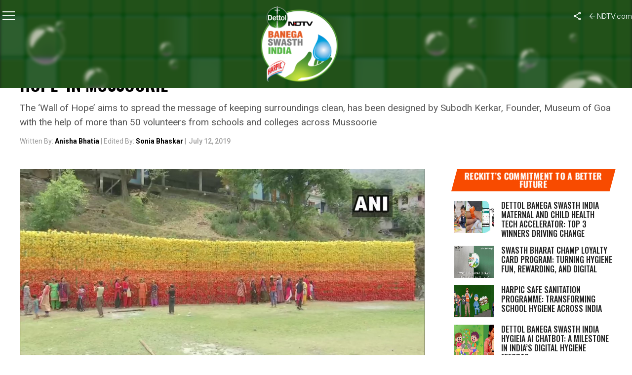

--- FILE ---
content_type: text/html; charset=utf-8
request_url: https://www.google.com/recaptcha/api2/anchor?ar=1&k=6Ld_Xr4qAAAAAEduKicafU-iRyt7eevdvTj-Ho8O&co=aHR0cHM6Ly9zd2FjaGhpbmRpYS5uZHR2LmNvbTo0NDM.&hl=en&v=naPR4A6FAh-yZLuCX253WaZq&theme=light&size=normal&anchor-ms=20000&execute-ms=15000&cb=gbj2cpekiyr
body_size: 45642
content:
<!DOCTYPE HTML><html dir="ltr" lang="en"><head><meta http-equiv="Content-Type" content="text/html; charset=UTF-8">
<meta http-equiv="X-UA-Compatible" content="IE=edge">
<title>reCAPTCHA</title>
<style type="text/css">
/* cyrillic-ext */
@font-face {
  font-family: 'Roboto';
  font-style: normal;
  font-weight: 400;
  src: url(//fonts.gstatic.com/s/roboto/v18/KFOmCnqEu92Fr1Mu72xKKTU1Kvnz.woff2) format('woff2');
  unicode-range: U+0460-052F, U+1C80-1C8A, U+20B4, U+2DE0-2DFF, U+A640-A69F, U+FE2E-FE2F;
}
/* cyrillic */
@font-face {
  font-family: 'Roboto';
  font-style: normal;
  font-weight: 400;
  src: url(//fonts.gstatic.com/s/roboto/v18/KFOmCnqEu92Fr1Mu5mxKKTU1Kvnz.woff2) format('woff2');
  unicode-range: U+0301, U+0400-045F, U+0490-0491, U+04B0-04B1, U+2116;
}
/* greek-ext */
@font-face {
  font-family: 'Roboto';
  font-style: normal;
  font-weight: 400;
  src: url(//fonts.gstatic.com/s/roboto/v18/KFOmCnqEu92Fr1Mu7mxKKTU1Kvnz.woff2) format('woff2');
  unicode-range: U+1F00-1FFF;
}
/* greek */
@font-face {
  font-family: 'Roboto';
  font-style: normal;
  font-weight: 400;
  src: url(//fonts.gstatic.com/s/roboto/v18/KFOmCnqEu92Fr1Mu4WxKKTU1Kvnz.woff2) format('woff2');
  unicode-range: U+0370-0377, U+037A-037F, U+0384-038A, U+038C, U+038E-03A1, U+03A3-03FF;
}
/* vietnamese */
@font-face {
  font-family: 'Roboto';
  font-style: normal;
  font-weight: 400;
  src: url(//fonts.gstatic.com/s/roboto/v18/KFOmCnqEu92Fr1Mu7WxKKTU1Kvnz.woff2) format('woff2');
  unicode-range: U+0102-0103, U+0110-0111, U+0128-0129, U+0168-0169, U+01A0-01A1, U+01AF-01B0, U+0300-0301, U+0303-0304, U+0308-0309, U+0323, U+0329, U+1EA0-1EF9, U+20AB;
}
/* latin-ext */
@font-face {
  font-family: 'Roboto';
  font-style: normal;
  font-weight: 400;
  src: url(//fonts.gstatic.com/s/roboto/v18/KFOmCnqEu92Fr1Mu7GxKKTU1Kvnz.woff2) format('woff2');
  unicode-range: U+0100-02BA, U+02BD-02C5, U+02C7-02CC, U+02CE-02D7, U+02DD-02FF, U+0304, U+0308, U+0329, U+1D00-1DBF, U+1E00-1E9F, U+1EF2-1EFF, U+2020, U+20A0-20AB, U+20AD-20C0, U+2113, U+2C60-2C7F, U+A720-A7FF;
}
/* latin */
@font-face {
  font-family: 'Roboto';
  font-style: normal;
  font-weight: 400;
  src: url(//fonts.gstatic.com/s/roboto/v18/KFOmCnqEu92Fr1Mu4mxKKTU1Kg.woff2) format('woff2');
  unicode-range: U+0000-00FF, U+0131, U+0152-0153, U+02BB-02BC, U+02C6, U+02DA, U+02DC, U+0304, U+0308, U+0329, U+2000-206F, U+20AC, U+2122, U+2191, U+2193, U+2212, U+2215, U+FEFF, U+FFFD;
}
/* cyrillic-ext */
@font-face {
  font-family: 'Roboto';
  font-style: normal;
  font-weight: 500;
  src: url(//fonts.gstatic.com/s/roboto/v18/KFOlCnqEu92Fr1MmEU9fCRc4AMP6lbBP.woff2) format('woff2');
  unicode-range: U+0460-052F, U+1C80-1C8A, U+20B4, U+2DE0-2DFF, U+A640-A69F, U+FE2E-FE2F;
}
/* cyrillic */
@font-face {
  font-family: 'Roboto';
  font-style: normal;
  font-weight: 500;
  src: url(//fonts.gstatic.com/s/roboto/v18/KFOlCnqEu92Fr1MmEU9fABc4AMP6lbBP.woff2) format('woff2');
  unicode-range: U+0301, U+0400-045F, U+0490-0491, U+04B0-04B1, U+2116;
}
/* greek-ext */
@font-face {
  font-family: 'Roboto';
  font-style: normal;
  font-weight: 500;
  src: url(//fonts.gstatic.com/s/roboto/v18/KFOlCnqEu92Fr1MmEU9fCBc4AMP6lbBP.woff2) format('woff2');
  unicode-range: U+1F00-1FFF;
}
/* greek */
@font-face {
  font-family: 'Roboto';
  font-style: normal;
  font-weight: 500;
  src: url(//fonts.gstatic.com/s/roboto/v18/KFOlCnqEu92Fr1MmEU9fBxc4AMP6lbBP.woff2) format('woff2');
  unicode-range: U+0370-0377, U+037A-037F, U+0384-038A, U+038C, U+038E-03A1, U+03A3-03FF;
}
/* vietnamese */
@font-face {
  font-family: 'Roboto';
  font-style: normal;
  font-weight: 500;
  src: url(//fonts.gstatic.com/s/roboto/v18/KFOlCnqEu92Fr1MmEU9fCxc4AMP6lbBP.woff2) format('woff2');
  unicode-range: U+0102-0103, U+0110-0111, U+0128-0129, U+0168-0169, U+01A0-01A1, U+01AF-01B0, U+0300-0301, U+0303-0304, U+0308-0309, U+0323, U+0329, U+1EA0-1EF9, U+20AB;
}
/* latin-ext */
@font-face {
  font-family: 'Roboto';
  font-style: normal;
  font-weight: 500;
  src: url(//fonts.gstatic.com/s/roboto/v18/KFOlCnqEu92Fr1MmEU9fChc4AMP6lbBP.woff2) format('woff2');
  unicode-range: U+0100-02BA, U+02BD-02C5, U+02C7-02CC, U+02CE-02D7, U+02DD-02FF, U+0304, U+0308, U+0329, U+1D00-1DBF, U+1E00-1E9F, U+1EF2-1EFF, U+2020, U+20A0-20AB, U+20AD-20C0, U+2113, U+2C60-2C7F, U+A720-A7FF;
}
/* latin */
@font-face {
  font-family: 'Roboto';
  font-style: normal;
  font-weight: 500;
  src: url(//fonts.gstatic.com/s/roboto/v18/KFOlCnqEu92Fr1MmEU9fBBc4AMP6lQ.woff2) format('woff2');
  unicode-range: U+0000-00FF, U+0131, U+0152-0153, U+02BB-02BC, U+02C6, U+02DA, U+02DC, U+0304, U+0308, U+0329, U+2000-206F, U+20AC, U+2122, U+2191, U+2193, U+2212, U+2215, U+FEFF, U+FFFD;
}
/* cyrillic-ext */
@font-face {
  font-family: 'Roboto';
  font-style: normal;
  font-weight: 900;
  src: url(//fonts.gstatic.com/s/roboto/v18/KFOlCnqEu92Fr1MmYUtfCRc4AMP6lbBP.woff2) format('woff2');
  unicode-range: U+0460-052F, U+1C80-1C8A, U+20B4, U+2DE0-2DFF, U+A640-A69F, U+FE2E-FE2F;
}
/* cyrillic */
@font-face {
  font-family: 'Roboto';
  font-style: normal;
  font-weight: 900;
  src: url(//fonts.gstatic.com/s/roboto/v18/KFOlCnqEu92Fr1MmYUtfABc4AMP6lbBP.woff2) format('woff2');
  unicode-range: U+0301, U+0400-045F, U+0490-0491, U+04B0-04B1, U+2116;
}
/* greek-ext */
@font-face {
  font-family: 'Roboto';
  font-style: normal;
  font-weight: 900;
  src: url(//fonts.gstatic.com/s/roboto/v18/KFOlCnqEu92Fr1MmYUtfCBc4AMP6lbBP.woff2) format('woff2');
  unicode-range: U+1F00-1FFF;
}
/* greek */
@font-face {
  font-family: 'Roboto';
  font-style: normal;
  font-weight: 900;
  src: url(//fonts.gstatic.com/s/roboto/v18/KFOlCnqEu92Fr1MmYUtfBxc4AMP6lbBP.woff2) format('woff2');
  unicode-range: U+0370-0377, U+037A-037F, U+0384-038A, U+038C, U+038E-03A1, U+03A3-03FF;
}
/* vietnamese */
@font-face {
  font-family: 'Roboto';
  font-style: normal;
  font-weight: 900;
  src: url(//fonts.gstatic.com/s/roboto/v18/KFOlCnqEu92Fr1MmYUtfCxc4AMP6lbBP.woff2) format('woff2');
  unicode-range: U+0102-0103, U+0110-0111, U+0128-0129, U+0168-0169, U+01A0-01A1, U+01AF-01B0, U+0300-0301, U+0303-0304, U+0308-0309, U+0323, U+0329, U+1EA0-1EF9, U+20AB;
}
/* latin-ext */
@font-face {
  font-family: 'Roboto';
  font-style: normal;
  font-weight: 900;
  src: url(//fonts.gstatic.com/s/roboto/v18/KFOlCnqEu92Fr1MmYUtfChc4AMP6lbBP.woff2) format('woff2');
  unicode-range: U+0100-02BA, U+02BD-02C5, U+02C7-02CC, U+02CE-02D7, U+02DD-02FF, U+0304, U+0308, U+0329, U+1D00-1DBF, U+1E00-1E9F, U+1EF2-1EFF, U+2020, U+20A0-20AB, U+20AD-20C0, U+2113, U+2C60-2C7F, U+A720-A7FF;
}
/* latin */
@font-face {
  font-family: 'Roboto';
  font-style: normal;
  font-weight: 900;
  src: url(//fonts.gstatic.com/s/roboto/v18/KFOlCnqEu92Fr1MmYUtfBBc4AMP6lQ.woff2) format('woff2');
  unicode-range: U+0000-00FF, U+0131, U+0152-0153, U+02BB-02BC, U+02C6, U+02DA, U+02DC, U+0304, U+0308, U+0329, U+2000-206F, U+20AC, U+2122, U+2191, U+2193, U+2212, U+2215, U+FEFF, U+FFFD;
}

</style>
<link rel="stylesheet" type="text/css" href="https://www.gstatic.com/recaptcha/releases/naPR4A6FAh-yZLuCX253WaZq/styles__ltr.css">
<script nonce="HLSQKjdQmDMxA0MYKBDYNA" type="text/javascript">window['__recaptcha_api'] = 'https://www.google.com/recaptcha/api2/';</script>
<script type="text/javascript" src="https://www.gstatic.com/recaptcha/releases/naPR4A6FAh-yZLuCX253WaZq/recaptcha__en.js" nonce="HLSQKjdQmDMxA0MYKBDYNA">
      
    </script></head>
<body><div id="rc-anchor-alert" class="rc-anchor-alert"></div>
<input type="hidden" id="recaptcha-token" value="[base64]">
<script type="text/javascript" nonce="HLSQKjdQmDMxA0MYKBDYNA">
      recaptcha.anchor.Main.init("[\x22ainput\x22,[\x22bgdata\x22,\x22\x22,\[base64]/[base64]/[base64]/[base64]/[base64]/SVtnKytdPU46KE48MjA0OD9JW2crK109Tj4+NnwxOTI6KChOJjY0NTEyKT09NTUyOTYmJk0rMTxwLmxlbmd0aCYmKHAuY2hhckNvZGVBdChNKzEpJjY0NTEyKT09NTYzMjA/[base64]/eihNLHApOm0oMCxNLFtULDIxLGddKSxmKHAsZmFsc2UsZmFsc2UsTSl9Y2F0Y2goYil7UyhNLDI3Nik/[base64]/[base64]/[base64]/[base64]/[base64]/[base64]\\u003d\x22,\[base64]\\u003d\\u003d\x22,\x22w4/ChhXDuFIXMsO/w6p5SsO/wqLDksK1wqtvEX0Dwr3ChMOWbih2VjHCtxQfY8OhccKcKW5pw7rDsyPDg8K4fcOScMKnNcOdcMKMJ8OlwodJwpxDIADDgCcZKGnDtyvDvgE0wrUuAQttRTUiJRfCvsKpesOPCsKmw6bDoS/CmDbDrMOKwrrDh2xEw7/Cq8O7w4QNJMKeZsOdwp/CoDzClB7DhD85XsK1YF7Dpw5/FcKiw6kSw5JiecK6ayIgw5rCuRF1bz4Nw4PDhsK5Dy/[base64]/CpcKXfMO5b8OtPMO6KjkWwqIHw7VIB8OBwosEZhvDjMKAFMKOaSvCr8O8wpzDgDDCrcK4w4M5woo0wpYCw4bCsxcrPsKpQX1iDsKBw7xqERAVwoPCiy/CoyVBw7fDoFfDvXfCklNVw4wBwrzDs11/[base64]/Ct8KnP1gKwrPCp8KCFcKgd8Kqwr/CmMOaw4pUWWswSMOiRRtPBUQjw5jCsMKreHBDVnNCC8K9wpx0w4N8w5YPwow/w6PCuEAqBcO1w54dVMOGwpXDmAI+w4XDl3jCksKcd0rCicO6VTgmw5Ruw51Nw6BaV8KJf8OnK1LCv8O5H8KhTzIVUsO7wrY5w49xL8OsRVApwpXComwyCcK8FkvDmmjDisKdw7nConldbMKRH8K9KCnDvcOSPR/ChcObX1DCj8KNSUHDmMKcKz3ChhfDlz/CnQvDnUbDliEhwrfCssO/RcKPw7ojwoRAwrLCvMKBKWtJIRNZwoPDhMK8w5YcwobCh0jCgBEhOFrCisKhW0fDksK7PW/[base64]/DuXjCncKQwrfCs8KVwpVRBsKPf8KrwpTDhMKbw7x8w5XCuwnCncKUwpcaehNlBDwiwqXCicKBQMOuVMKfCy/[base64]/YcOGX1wZOGp5w4zCvsOrWEfDhi7DuQHDnSHCsMKNwog1C8O5wq/CkijCv8OkVQbDn0oGXixjSsK4QMK4QGrCujBGwqo7AyTDg8Kfw4vClcKmByoKw5XDn2xXUQvCvcKmwrzCg8Kdw5/CgsKpw4HDn8K/wrFRbGPClcKWMGcAN8Omw4Iiw4DDnMOLw5LDoFLDlsKMw6zCu8KnwrEZZMOHB07DkcOtWsK0WcO+w5DCoxAPwq0FwoIgXsKxVDPCi8KJwr/CpW3CtcKOwrXCuMOLEggVw73DocKdw6nDiDxTw7ZxLsKOw6Qdf8O3wpRCwpBhdUYHVX7DmBZJRHFow5tMwprDlMKMwqfDtSVBwrFPwpYuEHoCwrfDuMO2cMO6WcKdV8KgWH8wwrJUw6jDj3HDnS/Cm3seDMK9wphbIsOvwohIwozDrUHDgmMvwrPDs8Kbw7jCt8O8FsOhwoLDqMK/[base64]/DgcOfSsKKwq7ChCzDnnY7woLDhAlaSBJ6NHTDjBNdB8OrfwPCisOOwqJ+WQVKwp4swqYVKFTCnMKnXGJBFmFAwoDCtsO1Iw/CrWbDmn4bTsO4WcKywoY4wpnClMOEw6rCpsKGwpgtJcKuw6pUcMKNwrLCsnzCjcO4woXCsEZJw4XCjUbCmxDCo8OrIiHCs2sdw4rCmgxhw6PCpcKZwoXDgT/Cg8KLw7lewpnDrW7Cj8KDKCs9w5PDqBzDg8OzJsKFQcOgahnCl3E3KMKLdcOtWhPCvcOFw5drBXLDgBomXMKRwrXDhMKeGcOfOMO4K8K/w6rCumzDtRHDs8KMbcKZwoo8wr/[base64]/DtMOGw6zCgMOnw45ZGGbDjcKAw6XClMO+IhAxGG7Dk8Kcw7kaasOiRsO/w7YWfsKtw4F5wr3CpcOhw4jDjsKdwo3CmHbDgzrCi0XDg8O/DMKyb8OtcsO8wpbDh8KWD3rCsWBmwrw4w4wcw7XCmsKAw75cwpbClF85WlE+wpARw47DkwTCp0pywpHCpx9yIQHDiE8Iw7fCvCzCgsK2WUtAQMOgw6/ClsOgw7ojIcOfw7HCsDvCpwbDq18lwqUzaVsUw4tLwqwjw7gACMKWSXvDi8KbcA3DlSnCnAXDpMKcaCsxwqnCgsO9CyLChMKdH8KYw7gvLsOfw6ssV3dmYw8qwqPCksOHXsO2w4TDvcO/LsOHw5VGB8OYAAjCgTDDqmfCrMK4wo3DgigiwpdLOcOCLMKCNMKLAsOhcy7Dh8OLwqIgNVTDgyBsw6/CrCR9w6trTX8Kw5Idw5lgw5rCgMKERcK6bG0Qw6QAS8KGw5/CssK8W2bDrnIww4kzw5nDp8OGH3HCkMO9cF7Dt8O5wpfChsOYw5TCs8KoecOMI3nDkMKUDsK+wpcjRwfDt8OxwpQ4SMKOwonDnQAaSsO9YsKDwr/CsMKOEiHCtsKtJcKlw7LCjBPDgzHDicO8Kxkwwp3DvsOxXAMawphJwqQmE8KZwr9JPMK8wp7Diy3DgyxkA8KIw4PCnThvw4/[base64]/DvcK5LsOswp/CsQIlwosZBR/DlTDCqgtYJMOAIUbDmSLDikzDkcK7WMKOSmzDhsOnLCIuVMKHZk7CtsKmccOlbcK/[base64]/DpCvDo0/DklfDtyjCjcOQw4XDpsK+w7olwo/DiW/DtcOlKypTwqAbwq3Do8K3wpPCm8Oww5Zuwp3DncO8GWLCmzzCk0smSsOqXsOxM1lQbybDlG85w5YVwo7Du0ZIwqFvw494JjjDr8O/wrvDtsKTfsOcGcKJdk/DhQ3Cqw3CoMKnElbCpcKhADcCwrvCvVPCs8Kzw5nDrAPClwQJwqhYRsOmV1QzwqY/P2DCqMOww7t/w7w2fDPDnUFiw5YIwp7Dr3fDkMKHw5hPCTzDrh7ChcO5FsKHw5Zdw4s/GcOBw5XCignDpTbCq8O4W8OGVlrDvxc0DsKAORQaw5jCnMOHeifDosKOw6VIaDzDi8KQwqPDncOYw7wPPnTCi1TCnsKNERd2OcOlJ8KBw4zCq8KSGHQjwpk3w5fCoMOIUcKkdsO6wqQODRTCrDgVasOmw4xUw6TDt8OUTMK8wr/[base64]/[base64]/DtMO5wrzCv8K7L2jDrMKpwqUMLcONw5bCnVYfwoUKGwM/wohaw7HCn8OXNQxlw4Nmw7HCnsKSX8Kjwo9kw7cHXsKwwqwnw4bDig9AewM0wrFkw7zDnsKcw7DCtXVJw7Z/[base64]/CnycePBjDskfDnx0UwonDlMKXSxLDnCRtKcO4woLCr3zDkcOfw4RYwoNOdUwIPyNYwpDCm8OTwqtSHmzDkTvDu8OGw5fDuiXDmMOpHwvDr8KoG8KoFsKVw73CgVfCjMOMwp7DrFvDp8OKwprDhcO/w58Qw4YHWMKuUnDCv8OGwq7DlGfDo8Ocw7XDrXoFesKlwq/Dm1bCiyPCusKYEBLCuxHCkMOIHGjCllwpfsKYwonDgwUwbwbCtsKLw7sQX1c3wrfDnhfDkXJUDUdzw77CqAIeS2FGOS/CvVB+w7vDrE7ChA/Dk8K4wqXDrXQmw7BzXcO2worDk8K+wpDDhx4Gwqp7w5HDhsOBL1A/w5fDuMOWwp7DhDLCpsKKfDFAwosgSUsdwp/DoQocw6Z6w5kERcKeUlomwrAKJcOFw4cSIsK2wr3DisObwo4kw6PCs8OPXsKWw7DDqMKRMsOPQsOMw5kWwp7CmRpKFFLChRwWOT/DlcKbwqLDlcOTwofClsOMwoXCuWJdw7nDgsKSw6DDvjlFd8OZZ2pWVyfDnRTDoUnCicKdaMO+ITlLC8KQwpxNCsK/E8Orw60JB8Kqw4HDssOjw6J9XzQAIWkGwqjCkSk+QsObdFvDkMKbYnzDlnLCgsOQw758wqTDg8Ofw7Ynd8K7wroPwqrCvznCo8Olw5VIb8OjU0HDjcOlUF5Nwq9xGl3DkMK6wqzDmcKMwqkZcsK9PD51w4IOwqxxw73DgngOMMOww4jDmMOyw6bCmsKMwq/DgCkpwo/ChcOyw59+N8Kbwopaw5DDqCTCksK/[base64]/CuFVMOlTDv8OaJDZFdcKJR8O7IAgOOMKqw6B3w4RNDG/Co2UbwprCpzYUXghfw7XDvsK/wpFOJAjDo8OmwoNiTCx1wr4Yw6hcAsKWdwDCtMO7wqPCrSMPCcKVwq0Iw4o/ScKRPcO+wrthHEIWG8KwwrDCrS3CpCI9wpFyw7rDvcKFwrJKGlTCmEl1w5AiwpXDisKgbmoawp/Cv1E2KAAmw5nDrcOGR8KIw5fDr8OEwqDDrsKFwoY8woQDEQ95V8OSwqnDuhUfw6rDhsKlacKRw6/Dv8KuwqHCscOuwr3CrcKDwp3Coy7CjnPCq8Kawq1TWsOWwokLK3bDixAmOB3Do8OKUsKaesO/[base64]/CtsKDaUl3w6fDosOrwo5rw48Yw71SOiXDjm7DmMKSw6fDi8Kew68ew4vCnFzCvTdEw7XCgcKYWVlRw78ew6vDjn8Ka8ObDcOmVcOWE8OFwpPDj1XCtsODw73CqlU8c8KHDMOnB0PDjR5tS8KeS8O5wpnDgnwadi/Dg8O3wofDhsK1wpwyHQXCgCnDmUQdFVBrwph6M8Ofw5LCoMKVwqzCmcOWw5vCisK3H8OOw64yDsK5OkciQRrCqsODwoZ/wo5ZwplyacO2wonCjCoCwrh5R31rw6t/w6ZBXcKMdsKYw53CjcOyw7JIw7nCi8OywrfDgMOvYzbCuCHDuBB5UmdlIm3Cp8OQWMK8X8KdAMOAYcOhN8OQAMKuw5jDsg5yasK1MT4kw5LCvkTCh8OvwofDoQ/[base64]/DhDzDu8O6eUDDtSzCulLCj058aS3DpV16XgowwrUNw4E6Zg3DoMO1w7bDrMOICxBtw4ZlBcKrwp45w4JFScKaw7rDmQoiwpIQwozDnhMww6Btwp/[base64]/CrMOyZUo2wobDmnjDpBnCncOyQcOvw5QPwpRAwocLw6XCiGfCrANyaToWRWfCsUrDuxXDoRc3L8KUwrAsw6/[base64]/Cp8KXYcOVLUlVwoEGw7rDlMK2w5vDsTQ9YH9iJAhLw4BPwqkww40TQcKEwpFFwqMowoLCg8OeHMKBGCpgWw3Dn8Oyw5YdOMKNwqQ1X8K1wrNoMcOYBsKDcsOWH8O4wo7DgyTDusK/cUtTZ8Omw6xyw7jCsWQwY8KKwqIOIVnDnCwZJkcfYW/Dv8KEw47CsHnCmMK3w4sxw4UiwpB1NsOrw61/w6ZGw4XCjXV2OsO2w60kw49/wr3CtGtvEjzClsKvdS0kwo/[base64]/D0zChnQreMKKwptfe0/[base64]/DicOvw7XCnzVEw4oQBMO3McOgU8KCXcKsRWXCpxFhXBhKwq7Du8OyJMOBDjDDl8KzYsOSw6h5wrvClnDDhcONw4LCqDXCisKiwr/[base64]/[base64]/Dt8KtCsOdWn3DuHB5FAkUQ3RVw6XCsMK+N8KtIMO4w77DhDLCpl/Cph9Dwodjw6rDv0dZFytOaMOgWidow7jCtn3CiMOww5RcwqDDmMKBw6XCscOPw4Y8wqPDt1hCw7nDnsKGw5DCgcOcw5/DmQAUwrhcw4LDp8OLwrHDsxzCocOgw7UZDDIhRWvDjlEQekjDgDHDjyZ9aMKCw7TDtEPCn397Y8K5w44XU8KaQz7Dr8Kdwo9rcsOQCgrDssOgwoXDjMKPwrzDlT/Dm0tHRScRw5TDjcO4PMKtZW1nDcOnwrdbw5DCncKMwovDosKkw5rDg8KpFQTCo3Jcw6pBw7TDksObZl/Dun5Hw7E5wpnDtMOCw7DDnkQDwrrDkg0ZwqJjVFXDjcKjw4PChcO/JgJjCUF2wq7Cv8OGOX3DvRtww4nCpHUdwrzDt8Onf0fChwLCqljCgTvCosKTfMKRwqQsLsKJZMKsw7g4RcO7wrBKTcO/w7wkZQjCisOrcsO3w7cOwr9aH8K8wrnDmMOxwp7DnsObdRo3WgdfwrA4fU7CnUkjw5zCk00CWkDClMKMMQF6PlrDlMOiw78HwrjDhU/Dm3rDuRfCvcKYUkMnKnkPGVAoSsKJw6x1LSMEUsKmM8OQX8Onwo4kWmk+UgNgwp/CncOoX0h8MALDlsOuw4IXw5/[base64]/aTlCwrltw4XCuBPCjsKOw4x/FSHDvMKfw7TCsQtIdcKXwqLDvnDDhcK4w7sPw6J0Z33CiMK7woPDr1vClcKDXsKGIjdXw7LCshocYSI7wo1FwozCksOVwprDqMO/[base64]/DicKvw5h+cR7CnhYewoJbwrwdFsKdwr7DvRZQZMOWw7k8wpjDi3nCu8OGCsKTMcO9L2jDlzbCjMOVw4LCkjsIWcOPw53CrcO4KijDhsK+wqcSwp/[base64]/CpcKIYFVUwqNLJ8OWEDczF8K1IcORw6TDp8Kmw6PCtcOOMMOPdjxfw4bCjMKpw5BAwpLDu0rCpsO0wprCtX3DixPDtnwGw6PDtWl7w4PCszDDtWshwofDn27Dj8O0cALCmMKmwrkuRcK/Yz0+R8OEw4Zbw7/Dv8KFw5jCsxk4ccOawofDlcKywr1ZwroiWsKULkPDjzLCj8KPwo3CrMOnwpFDw77CvXrCnAnCmMK7woBlWTB3Sl7DjFrChAfDq8KFwqfDicOpKsK/asOLwrVQHsKJwqRYw5Q/wrQRwr4gB8O/w4bCkWDCmsOaXFcReMKAwrbDpnBIw4ZMFsOQNsODVwrCs0JNBkvCvBlLw6g4aMOsDsKDw7vDkmjClSTDn8Kme8OywobCl0rChHLCnmPCiTV4JMKww6XCoAsdw65Nw7zDmnt8Lys8XhNcwpvDtR3CmMOpECrDosOgTDJUwocJwoNawoB4wr/DjFMEw73Dgj/CpMOgOV3CnyAJwq/ClTYkCQTCojpybcOLcVPDgH4sw6fDkcKKwoRMNGTDjG0VZ8KILcOdwrLDmCLChlbDu8OmesKiwpPCucOfw4AkOSzDuMK5GcKGw6pECsOYw7M+wqjCq8KzJcKLwoQ6wqwwS8O1KVXCvcOhwqd1w77CnMK0w4/DucO9PSHDoMK3YjDCkXPDtFPCrMO+wq41QcOhT314KxI4D08ow4XCmicFw4rDllvDqMOiwq03w7jClXI/[base64]/wopPbwp7w6s2w6TDtMK7K8Olw7JCa8KCw7dNNMOGw5wWbjLCnXXCtiDCgsKieMO3w7vCjjF5w5Qfw4wcwpNew515w5h8woErw6/Co0HCumXCgTDCqAdrw5FmVsOtwqpqKWVMHyBdw7Biwq49woLCn1dld8K6c8OqYMOXw73DgGlBFcO6w7/CtsKjw6/[base64]/CoHTCuGXCrCXCosOZeitRw65Kw5HDuMKpw6zDs3jCpsOnw7LDk8OwZSLCli3DvMO2L8K0bsOpYcKgcMKrw4LDnMObw7VnZELDtQfCm8Oba8KUw7nDo8OiA0R+WcOIw40bew9bw598LgrDm8OVO8Kxw5pJU8KRwr8Jw7XDisONwr/[base64]/CkUB5VsKNwp3DpcO9IWxBTcOYwppDw5zDisOOCm7ClRjCmMKbw6d6wqLCnsKNBcK0NC7DqMOaPHDCmcOXwp/DqsKPwqhuwoHCksOAZMKuUcKnRXzDjcKUWsKqwppYVhFGw7LDvMO4OicRGsOCwrAKwqnDvMOfDMKjwrYFwp4HP3gQwoZHwqFtKjxzw78twpTChsKrwoHChcODL0bDoXrDpsOrw5AswoEPw5kIw4Aowrl/[base64]/[base64]/woPCqB3DmAPCg8OYMsOjw4szfVzDjMORSsKibMOVAsOFQsOPTMKOw6/CqEpFw7tTfU0Awo5SwrkXNV4/H8KNMcObw43DmsKwDkfCsjhQfT7Dlx3ChlfCrsObW8KtWX/DsStvTcKVwr3DqcKewqE2dX9vwo5BYizCnDVxwo1/[base64]/[base64]/[base64]/DpxN4w6Ruw5nCtcKqdcKPHmcWwpzCnTQBeUIdPlE2w4FxN8Oaw6nCgmTDuGnChRwtBcO/eMKJw7/DssOqaBTDr8K8ZFfDu8OPMsO5Bg8bGcOqw5PDt8K3wrHDvXXDm8OzTsKQw6jDn8OqesK4QsO1w4lyTzABwpHCt3fCncOpe1bDnXTCvUojw6TDiW5UOMKHw4/Cj3/Cm01+w5E0woXCsWfCgQ3Do2jDpMKxIsOTw4cXQ8OxOEvDscOHw4XDsm8bPMONwqTDhHPClC1tOMKZSXvDjsKMaQfCrSnDtsK5EcOiwrFPNAvCjhfCixlEw4zDrnvDl8OFwq8ACgZwQglFKBtSaMOlw5csRmbDk8OTw7TDicOLw5/Ch07DisK6w4LDgsOzw7IKY1fDuUgHw4/DmsKIDsOhw5nDvz7CmXw+w50OwrhPbMOhwrnCq8O/UAZWJTLDoSlSwrPDpMK1w7ljSifDiEsRw4NzS8K/wrbCsUclw4hRccONwpQgwrokUC1TwrgILAYJNDPCjcOtwo8cw73Cq3dELMKlYcKkwplKPRDCnGQdw7stRMO6wrBUOVrDicOYwocWTG0twoTCvkkrK0wAwpZIe8KLccOcHlJVG8OgCgTDqEXCpX0ADwtHd8OAw7nDr2dNw6YeKGIGwodjSG/CownCmcOhOldZNcOXOcOsw543wpbDpsOzWDF9wp/Cik5Iw54LIsO2KyIiS1UvT8KYw63Do8OVwrzCh8OMw6lTw4d0ZhvCoMKlSkXCjSh4wrFjUMK1wrbCjcKdw5PDgMO0w6snwpUDw5XDncKaMcO/wpPDtFNGd27CgcOww4Fzw40awosfwqjClDQSWCl6AEcSR8O/AcOlVsKmwpzCqsKKVsOFw4pswrd/w5UUOR7CkjwWUVTCikPDrsKow5rCpC55WMKnwrrDiMKwW8K0w47CvBM7w5zCuzVaw6ddF8O6E0DCiCZAeMO0fcKPX8KTwq43wpkkKMOSw5DCuMOeDHrDl8KdwpzCusKow6ZFwo95UE87woXDuyItKcK7H8K/AsO1wqMvcDvCi2ZwBHtzw7bCj8KWw5AyVMKNAihCZi4resKKWhlvCMO+aMKrJD0PUMOqw4PCrMOuwp7CuMKLcSbDl8KrwobCvDscw7RRw5jDhB3DqUzDrcOwwo/CiFcYdTJRwpZnfhPDplTCg1ZlAXBzCcKoXMO6wo7CoEFjLQ3CtcKAw4XDiArDl8KDw47CoydAw5Rpa8OTTi98cMKCUsOKw77Cry3Cmkk7D0HCgcOUNGBBS3ltw5fDmsOhHcOAwoogw6oRFFFeecKaaMKKw7TDmMKlEMKFwq02wp/DuybDicOfw7rDlX4/w5cVwrvDqsKYb048HMKSMMKNLMOZwrtwwqw3bRHDtk8MaMOywp83wpbDiQHChwDDmADCnsORw5TCiMO2f0w/V8OVwrPDncK2w47DuMOsEDzDjWfDtcOqJcKzwoAkw6LChcOJwqEDw55XZW4rw5XCqcO4NcOkw7sewqTCinHCpS/CmMOfwrLDgcO0IMOBwp48wrfDqMO2wpZlw4LDrTTCvkvDiTMQwoLCuEbCimBidsKlY8ORw75Two7Dg8KxFMOhEABOKcOpw6DDj8K8w4nCqMKlw4HCnMOVOsKZQwbChkjDh8OdwpDCpsOdw77DjsKKScOUw5kvTE1/NHjDgsO5L8OAwp5Zw5Qjw6/[base64]/CuUzDrsKfw49Pw4lDwpfCkAXDvSUmBsKzw7/ClcKjw5AwOcOMwo7CjMOHPT/Drh3DkgLDkU4BaxTDvMOFwpUIIU/[base64]/Dk8KCaBrCrB1rwp1Qw4LCgMKTE3VwwoE+w6fCtk3DhEnDmArDpMO5c1vCtGMSN0Q1w4Rcw4XDk8O5RE1Dwp9iNGU4Vw4IGyjDiMKcwp3Djw/Dp2tCHytnwpLCsGPDixnDn8KKKVXCr8KZSQXDvcKDGDxYKgxtLExOAhfDsQNfwpFRwo8KTcOAYcKgw5fDgjBnbsO/fl/DrMK/[base64]/AkXDj8Kfw6nCpcKZwppuwqLDgcO8Tz4SwoLCuX/CgsKGwpE9KMKhwq7Cq8KIdg/DocOeY0rCrQN5wo/[base64]/ZsKrFSTCgnzDpCvDp8OuJnUBwosgw4YRw4/DlghJwrTDoMKuwp8jHsOGwojDqxowwqdwRmXCpH4Zw5BqDhxYezjDoD1rIkNsw7dzw7h6w4nCjcO8w5XDo2jDn2tqw6/CsmxDWADCgcO7dwcDw457RBTDpsO4wpLDpG7Dl8KAw7FBw7rDqsOFN8KIw78Zw4LDtsOPWsOvAcKawpjCrBzClMKWQMKpw4tIw5gSYMOTw7wCwrgwwrrDnwDDlGfDswF5QcKhVsOZGMK/w5o0bDIjJsKwWArCti9uHMKCwrRgBzwkwrLDoHTDqsKURsOuwrHDq3bCgMKUw5/ClH4hwoDClSTDhMOpw7JsYMK4GMOpw57CkUhUMcKFw4MnLMOHw4Bqwo9KentQwqrDkcO4wr0kQsKLw67Cli1fXsOsw7dzMMKywqd3FcO/woHClmDCnsOXSsOyKULDkDkZw6rCgE/DmUwXw5IgYg5qcBpQw6lpeFtUw4HDn0l0FcOCZ8KbIw9bPirCtsK/w71Ow4LDpnAuw7zCjSBpS8KdDMOiN3LCnEjCosKxB8Obw6rDq8O+OsO7esOuOjMaw4FKw7zCsRRHVsOUwo46w5/ClcK8SnPDh8OWwrVsC1/[base64]/w6vCuMOTRnXDlRl2PMKfSsKawpTDu0RzCWIvQMO1UcKCLcK+wqlQwqPCqMOeJw3CjsKpwroSwrBRw5HDl1gGw65CfFofwoHCmkMyfFcrw5XCgF4pbhTDpsOCRzDDvMOYwrYYw4tvdsORbB1kccORJFhhwrFAwoRxw5PDscKwwrQVGx1ZwrFaPcOnwp/CvF89XxIUwrcMGVjDq8KNwqtdw7cYw5DDh8Otw5spwogaw4TDkcKAw6bCl2PDlsKNTQVNKExpwrN+wrReXMOLwrrDi1sFCBnDmcKXwp1Mwrw3d8Kpw6t0XmrCtitswqkUwrjCjSnDhQU3w5zDonnDggbCqcOBw4gZDwRTw5FMasK4b8OWwrbCqFPCswvCoG/DscOxwpPDscKFY8KpKcONw6BiwrECD15nTsOAVcO7w4gQKXZUbU85VMO2EGd5ezTDtcK1woYIw4EMLD3DgsOUWsKdKMOjw6LCr8KzTTMsw4TCshFwwrlBDMKgfsKdwofCgFPCn8O1UcKKwqRAQS/CpsOcw7w+w5QKw6bCm8OUUMK8WCtQccKaw6fCpsOewp4cacOPw7rClcKqG3tJcMK7w5cVwqU4ScOOw7w5w6UIdMObw4Ugwq1vAsOFwr0pw5LDsjHDkWDChsKBw5Q1woLDlQ7DsFxfdcKUw4wzwqbClMOrwoXCsDzDncKcw4F0RArChcOYw5jCgk/DvcOpwrDDoz3CvcKvUsOQUkAUMXDDvxbDoMKbWMKNFMODblNJRzl+w6o2w6HCj8KaG8O6U8KKw41XZAh1wqZNKT/[base64]/Dj8K0TGnDuMOnwprCsQAxwonCgcKWUMOlwqjDt08GCgzCm8KKw7nCtcKsZRlLRkk8bcKnw6vCt8Kcw5LDgHbDrCjCmcKCwpzCvwtyScKEOMOLfk0MXsOFwo5hwpQZYCzCosOlSSRME8K5wqXCukZgw65zL3E7XnjCsnvDkcKYw4bDscOsFQnDlcKyw5/DhMKvEhBEME/CtsO7c1PCqCpLwrIDw61bHHjDucOCw6BxF3VHN8Knw58aM8Kww4YpbWl4Jj/DpV4mdcOhwqtHwqLCsX3Cu8ORw486f8KIRSVxNVd/wofCpsOIBcKpw63DpihMUG7Chks2wp91w4HCmFxHTDQpwpzDrgsQamEnAcKgBcOTw7tmw5bCnC7Co0Nlwq/Cmj0pw7PCrjk2C8OPwpcNw4bDoMOew6LCqcORLsOWwo3CjGIFw5QLw5ZmWsOcEcKkw4Fta8O8woU9w4gYRsONw445GTfDisO9wpAiwoAdQ8KiKsOrwpbClMOUZRZ4Ng/DqxvCuQTDucKResOtwr3Cn8OfMgwgBxHDj1kqGQUjOsKaw6RrwrxibjA8GsOyw5oYVMOsw4x/BMOOwoMCwqjCr3zCjTpYJsKEwq7CkcKww4DDi8OJw4zDjsKYw7vCr8Kaw7hIw6tLLMOfYsOEw4IZwr/CkBNqcGxJJcOjBzN3ecOSEiHDrhpaVlcqwq7CnsO7w43CicKHasOkUsKPdTpgwpJiwqzCqWk/[base64]/[base64]/[base64]/[base64]/wp9WwrTCgzo1HEXDkGbDmHLCmUJibsO/[base64]/w4vDs15qfsKgw7vCtElvwr/[base64]/DqDp/w5nCiwbCj8K7w7vDhx4QXXlbD8O5wqEPCsKzwqzDrMKBw4PDkR0Sw51VcEZWGMOlw63CmUkvRcKawrbCq3RGFT3CtB5JGcOxUMO1FBTDmMK8MMKbwrgTwonDiCjDig5TBwVAIEDDq8O3TWrDq8KnBMOAAE1+H8OMw4F+RsKZw4lHw6LCkAHCj8KAaH/DgBvDv0HDt8Knw5l2Z8KOwoHDsMOGF8Okw5TCkcOswrtFw5XDmMOrIS9uw4vDiXVJTSfCv8Ovf8OROAEuYMKEDMK9VFY9w5RQFCDDl0jDvlvDncKpIcO4NMKEw6pCfmF5w5FmTMO3SSU4SzvCj8O1wrEQLmUTwoVBwqfDuh/Dj8OkwpzDkF8leykQfEk5w7J6wq1/w40qJcOxf8OYLcKUXV5bMiPCok0sdMOwZk8FwqPCkiZLwoTDm07DsUrDmsKBwrjCu8KXC8OJS8KSEXXDqFDCtMOtw7fDnsKdNx3Ck8OtTsK6wrbCtD7Dr8KeU8K0EkJSbB1lU8KNwrPCkWLCpsOFFcOhw4PCmz/DisOUwpcgwrwpw6QRKcKBMQfCt8Ktw7jDkMKfw7YewqgXIRvDt1ARQMOFw4/Cr2XDrsO2XMOUUsKiw7NTw7LDmSHDslhTT8K0SsOOB1Z3TcKZV8ODwrEiHsOCXkDDrMKcw6jDu8KXWFrDoFYtdsKAKwfCjsONw5EEw4BjOhEARsK/I8KJw4zCjcO0w4TCr8OXw4DCi0TDi8K9w4N7EDDCsEXCvsKfUMOow7rCjF5lw6rCqxQzwqzDuXjCvhE8ccK5wogOw4Z8w7HCnsOFw63ClXF2fw/DoMOOQ0lQWMOVw7ZrSnDDicOJwqLCtUZNw68xcxoCwp0cw7fCrMKwwrAowqbCqsOFwpVhwqMSw7VxBmHDszBIYxlpw4R8XGFpX8KtwpPCpVNHSFJkwqTDqMOadBkWIwUewo7Do8KQw6DCjMOawrMQw6PDj8OFwp4MecKAwoHDo8KawrfCrFtzw5/Cv8KlU8OlIcK0w5vDucO5V8OzdD4pdgnDozQLw7ZgwqTDp1fDuhfCr8ORwp7DjDbDt8OeaFjDtlFowrAlOcOidF7DgHbCqW9FM8O8DyTCjB90worCpSoNw4PCi17DohFOwqZRfDQ3woAWwoR9RSLDgC9hP8OzwooSwr3Dh8KQBsOmJ8K/wpnDtsOWXDNKw67DnsO3wpBLw7rDsFjDnsOPwopdw418wozDqsOvwrdlVQ/[base64]/IMK+TMOcwq4lH8OGZsOQw54Lwq3CkRAhwpYrJcO2wqbChcOSX8O8VsOpRDTDucKdWcOowpRSw4luZFEDLcOpwpbCrH3DnFrDvXDCiMOmw7h6woJwwqDCmSFQDmMIw6MQcWvCpg0OEw/[base64]/CnnkGw759wpkVO1YSwqDCqERgYcOTw5pew6U7w6MOQsO5w47DgMKEwoMCU8ODdn7DpSnDtsO6wp3DqVDDunDDiMKLw5nCiSvDozjDrwXDrcKgw5jClcOEUsKow7g4JsOrYcK7RcO/JcKLw6MZw6QDw6zDmcK0wpo8CsKvw6LCojxWYsObw6Vaw5QawoJ9w4E+QsKtGMO9DMOyNAk3ZgBeXBDCrQLDjcKHVcOwwqFsMBh/fsKAwqzDmzXDglNuCsK5w4PCjsOdw4PDkMKKK8Okw7DDribCvcO9w7bDoHQvN8O8wolLw5wVw75EwoFIw6l+woNYWEZ/J8OTd8K2wr5cf8KawqfDs8OFw6DDusK8QcKVJBrCusKlXDIDccO5ZzLDlMKnYcO2BQphVcOPBmAQwozDpCQtT8KGw75ow5LCucKPwqrCm8Kxw4fChj3Cv13Dk8KdPi8EXQZ/wrPCrUXCiEnCoXbDs8Kow7oEwpd7w7NdRHB+SgLCkXAPw7BRw6x0w7HDowfDpXHDi8KWGnpQw57DhsKbw77DhBrDqMKjTMKTwoB2wpMBAQU2dsKnw6rDusOywpnCpcKNOMOYZQnCvDBiwpPCrcOJJcKxwrxIwoV5PMOUw7xjS2TDoMOTwoVPCcK/OTzCocO/fD0xW0QeTEzDomc7Hl7Dt8KSJHh0acORWcOxw5zCtEnCqcO9w6UzwoXCgA7CmcOyN3bCrcKdTcOMXybDgVjDpBJ6wqpOwoldwp/[base64]/ChzjChcKrcXloX8KSw7fCosOawpTCuMKpBjFHZFvDlnTDtMKtfywFfcKoJMOOwoPDlMKNO8KCw6ZUUMK0wowYE8Ozwr3ClFpSwojCrcKHc8Ojw65twpRRw7/CoMOiVcK5wp1Gw5jDksOXDlDDkkwsw5rCjMKDdSnCmR/CmMKxGcO2eTTCncKQLcOpXS4qwo9nGMK/eSQLwqUAXQAqwrhIwpBCAcKvBcOpw5MaSkDDkQfCtD8Yw6HDjMKAwogVdMKkw4vCtzLDlw/DnVoACcO2w7HCpEjDpMOZIcKfYMKaw606wrdWGmxGEUnDgcOVKRzDncOawpvCgsOiGkouSsKzw4o8wrbCuWZ5RgZRwpQaw4McCWZObMOhw5I2RlzCkBvCgSARw5DDi8Krw4w/w47DqDQZw6zDs8KrSsOKMFBmWnAFwq/DkBXDmyp+cRTCoMOtUcKVwqU1w6taYMKbwqTCiF3Dgi9OwpYPaMOgdMKJw6/Cn3hVwqFiWQrDkMKgw6/ChlzDvsOvwr5Ew6MKDXTChHcDRV3CjWvCpcKeGcOKCMKdwpzCrMOzwpt2KsKYwpxVeG/DpsK/[base64]/CicKiO8O9AAHCq8KUwrNgLi7CrMK8VF96wqQOcMO8w7k4wpPCtAbCkgLCiybDhcO0HsOawqHDsgjDtcKPwr7Dq1t9EcKyEMKnw6HDsVPDtMK5RcK5w5nCqcOgOgZ6w43CqCTDtFDDiDdBf8OXKG5/PsOpw4HCtcKgOnbCmB3DiizCuMK/w6Qowow8YsOEw43Ds8OUwq4IwoFvMMO9KEN/wrIsdnXDvsOWUcOuw6DCkWJXOQfDiVTDs8Kuw4PCosOjwr/Drg4Gw43CkkLChcOow6AUwoPClxlsesKQD8KUw4nCiMO7IyPClG9dwpHCtMKXwpl5w5PDn3HDnMKuWRkQLBVdfTsgQsKFw5bCsnxxacOmw5M/AcKeZmXCr8OGwqDCk8OKwrwaOXI5Uk0/V0thXsOuw7oCBgnDj8O1CMOsw4I1VFPDsC/DjwDCgMKVwoDCgQd+W0xZw55nNxbDiAhlwpsKBsK2w4/DsVTCvsObw4FPwqDDs8KLXMKtJWXCs8O6wpfDp8OoScO2w5/CvcK8w5EvwpAjw6VFwo3DisOew6kGw5TDksKnw5bDiRR6QMK3YMO2SjLDljZTwpbCuD50wrXDoSlOw4MBw7XCsAjDv0dRDcOQwpp5OsO6JsKVBMKtwpgWw5rCvDrCg8OcNGQsE2/DoUDCszxEwoJ7GcO9Nz9wKcOIw6rCpmhAw71jwp/[base64]/DjBbDln3DsWnDiMO0wphRwrfChcKeE0/DvRHCm8KDKCXClV7Dr8Ksw7cENMKYH04cw4LCjnvDjx3DoMKgasOSwonDuRk6XGDDnA/Dh3rCqA4efnTCtcO7wocbwpXDmMOoexHChWZ7PFvClcKhw5jDsRHDp8KERVTDlMKTMyNUw4dJwonDt8KsZB/[base64]\\u003d\\u003d\x22],null,[\x22conf\x22,null,\x226Ld_Xr4qAAAAAEduKicafU-iRyt7eevdvTj-Ho8O\x22,0,null,null,null,1,[21,125,63,73,95,87,41,43,42,83,102,105,109,121],[7241176,447],0,null,null,null,null,0,null,0,1,700,1,null,0,\[base64]/tzcYADoGZWF6dTZkEg4Iiv2INxgAOgVNZklJNBoZCAMSFR0U8JfjNw7/vqUGGcSdCRmc4owCGQ\\u003d\\u003d\x22,0,0,null,null,1,null,0,0],\x22https://swachhindia.ndtv.com:443\x22,null,[1,1,1],null,null,null,0,3600,[\x22https://www.google.com/intl/en/policies/privacy/\x22,\x22https://www.google.com/intl/en/policies/terms/\x22],\x22AadLqnye2Osc3UtJLAOgTb4RkbcHnXrBu4EYZvclzo8\\u003d\x22,0,0,null,1,1762631422779,0,0,[11,98,197],null,[237,222],\x22RC-jxeGeAr0AoYKCw\x22,null,null,null,null,null,\x220dAFcWeA7V1r_zE5h-Nn3FbEEBgzDEVZ4eLH4374_zK_pSgf8Tcf3cg-5cnheIrrB5X_8DD3vwGchVHwtmaKi8DT6pzf33I6QmEw\x22,1762714222973]");
    </script></body></html>